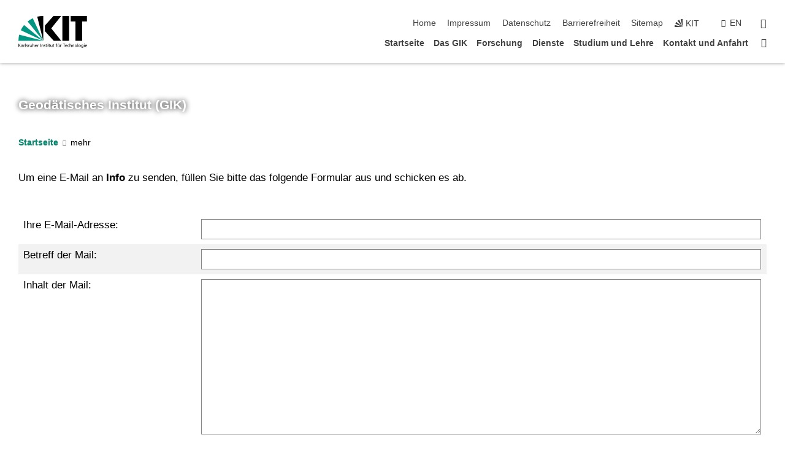

--- FILE ---
content_type: text/html; charset=UTF-8
request_url: https://www.gik.kit.edu/emailform.php?id=kxO9d3jA3yqUKuUwM2SQkbwnuYIhVRx5X3JJutnZ3vR6nMmCL9SOQOV6oY%2Fu0zMx4GEBy3I60NwJJaFCgvTNLP07jwhgP3yoWbuL8P22r9E%3D
body_size: 11083
content:
<!DOCTYPE html>
<html class="no-js" lang="de-de">

    <head><!-- PageID 19 -->        <meta charset="utf-8">
<meta http-equiv="X-UA-Compatible" content="IE=edge">
<meta name="format-detection" content="telephone=no">
<meta name="viewport" content="width=device-width, initial-scale=1.0">
<meta name="theme-color" content="#009682">
<link rel="search" type="application/opensearchdescription+xml" href="https://www.kit.edu/opensearch.xml" title="KIT Search" />

<link rel="stylesheet" href="https://static.scc.kit.edu/fancybox/dist/jquery.fancybox.min.css" />
<link rel="stylesheet" href="https://static.scc.kit.edu/kit-2020/fontawesome/css/all.min.css">

<link rel="stylesheet" type="text/css" href="/31.php" />

<link rel="stylesheet" type="text/css" href="/7.php.css">
            







<link rel="alternate" href="/emailform.php" hreflang="de-DE">
<link rel="alternate" href="/english/emailform.php" hreflang="en-US">
<meta name="author" content="GIK-Webmaster" />
<meta name="DC.Creator" content="GIK-Webmaster" />
<meta name="DC.Date" content="08.10.2012 10:14" />
<meta name="DC.Publisher" content="GIK-Webmaster" />
<meta name="DC.Contributor" content="GIK-Webmaster" />
<meta name="DC.Identifier" content="" />
<meta name="DC.Language" content="de-de" />
<meta name="DC.Relation" content="" />
<meta name="DC.Type" content="Text" />
<meta name="DC.Format" content="text/html" />
<meta name="DC.Coverage" content="KIT" />
<meta name="DC.Rights" content="Alle Rechte liegen beim Autor siehe Impressum" />

    <meta name="description" content="" />
    <meta name="Keywords" content="" />
    <!-- <meta http-equiv="cleartype" content="on" /> -->
    

<meta name="KIT.visibility" content="external" />
<link rel="shortcut icon" type="image/x-icon" href="/img/intern/favicon.ico" />










<script src="https://static.scc.kit.edu/kit-2020/js/legacy-compat.js"></script>
<script src="https://static.scc.kit.edu/kit-2020/js/jquery-3.4.1.min.js"></script>
<script src="https://static.scc.kit.edu/kit-2020/js/main.js"></script>
<script src="https://static.scc.kit.edu/kit-2020/js/kit.js"></script>
<script src="https://static.scc.kit.edu/fancybox/dist/jquery.fancybox.min.js"></script>


    <base target="_top" />
    <script src="/38.js"></script>








 
        
        <script>document.documentElement.classList.remove('no-js');</script>
        <meta name="projguid" content="A5882254D7BD494796A6442162433442" />
        <meta name="pageguid" content="C94AEC77F88A411DA5A9B034BB30B801" />
        <meta name="is_public" content="true" />
                
        
                
                        <meta name="DC.Title" content="KIT - GIK - Email-Formular" /><title>KIT - GIK - Email-Formular</title>        
        
    </head>
    <body  class="oe-page" vocab="http://schema.org/" typeof="WebPage">
        
        

    
    
    
    
    
    
    
    
    
    
    
    
    
    
    
    
    
    
    
    
    
    
    
    
    
    
    
    
    
        <header class="page-header">
            <div class="content-wrap">
            
                <div class="logo"><a href="https://www.kit.edu" title="KIT-Homepage"><svg xmlns="http://www.w3.org/2000/svg" viewBox="0 0 196.18 90.32" width="196.18px" height="90.32px" x="0px" y="0px" role="img" aria-labelledby="kit-logo-alt-title">
  <title id="kit-logo-alt-title">KIT - Karlsruher Institut für Technologie</title>
<defs>
<style>.cls-1,.cls-2,.cls-3{fill-rule:evenodd;}.cls-2{fill:#fff;}.cls-3{fill:#009682;}</style></defs>
<path class="cls-1" d="M195.75.47h-46.3V16.23H163V70.59h19.22V16.23h13.54V.47ZM144.84,70.52H125.62V.47h19.22V70.52Zm-22.46,0H101L75.58,43.23V27.61L100.2.39h22L93.87,35.67l28.51,34.85Z" transform="translate(0 -0.39)"></path>
<polygon class="cls-2" points="70.97 70.13 70.97 70.13 70.97 70.13 70.97 70.13 70.97 70.13"></polygon>
<polygon class="cls-2" points="70.97 70.13 70.97 70.13 70.97 70.13 70.97 70.13 70.97 70.13"></polygon>
<path class="cls-3" d="M16.18,26.1A68.63,68.63,0,0,0,6.89,40.71L71,70.52,16.18,26.1Z" transform="translate(0 -0.39)"></path>
<path class="cls-3" d="M71,70.52,41.09,7A69.32,69.32,0,0,0,26.4,16L71,70.52Z" transform="translate(0 -0.39)"></path>
<path class="cls-1" d="M71,70.52,71,.47h-.58a70.22,70.22,0,0,0-16.55,2L71,70.52Z" transform="translate(0 -0.39)"></path>
<polygon class="cls-2" points="70.97 70.13 70.97 70.13 70.97 70.13 70.97 70.13 70.97 70.13 70.97 70.13"></polygon>
<polygon class="cls-2" points="70.97 70.13 70.97 70.13 70.97 70.13 70.97 70.13 70.97 70.13 70.97 70.13"></polygon>
<path class="cls-3" d="M2.28,53.38A70.75,70.75,0,0,0,.05,70.52H71L2.28,53.38Z" transform="translate(0 -0.39)"></path>

<g class="logo-text">

<polygon points="0 87.54 1.25 87.54 1.25 83.28 5.13 87.54 6.95 87.54 2.53 82.95 6.63 78.83 4.97 78.83 1.25 82.67 1.25 78.83 0 78.83 0 87.54 0 87.54"></polygon>
<path d="M8.44,83A2.47,2.47,0,0,1,9,82.68a2.87,2.87,0,0,1,.64-.23,3,3,0,0,1,.67-.08,1.88,1.88,0,0,1,.92.19,1,1,0,0,1,.5.55,2.5,2.5,0,0,1,.15.92H10.61a5.19,5.19,0,0,0-.77.06,4.2,4.2,0,0,0-.79.22,2.55,2.55,0,0,0-.71.38,2.05,2.05,0,0,0-.5.6,2,2,0,0,0-.19.83A2.12,2.12,0,0,0,8,87.23a1.71,1.71,0,0,0,.82.65,3.25,3.25,0,0,0,1.22.21,2.66,2.66,0,0,0,.72-.1,2.2,2.2,0,0,0,.56-.24,2.89,2.89,0,0,0,.42-.32,3.29,3.29,0,0,0,.27-.31h0v.82h1.1a1.47,1.47,0,0,1,0-.25,3.9,3.9,0,0,1,0-.4c0-.16,0-.36,0-.6V84.06a3.5,3.5,0,0,0-.26-1.46,1.78,1.78,0,0,0-.83-.88,3.09,3.09,0,0,0-1.47-.3,4.11,4.11,0,0,0-1.13.17,4.19,4.19,0,0,0-1,.43l.06,1Zm3.42,2.45a1.81,1.81,0,0,1-.2.85,1.57,1.57,0,0,1-.6.6,2,2,0,0,1-1,.22,1.23,1.23,0,0,1-.42-.07,1.5,1.5,0,0,1-.38-.19A1,1,0,0,1,9,86.55a.94.94,0,0,1-.11-.45.88.88,0,0,1,.17-.55,1.22,1.22,0,0,1,.42-.36,2.27,2.27,0,0,1,.57-.2,3.05,3.05,0,0,1,.57-.09,4.36,4.36,0,0,1,.48,0h.37l.38,0v.56Z" transform="translate(0 -0.39)"></path>
<path d="M14.94,87.94h1.18V85a4.09,4.09,0,0,1,.21-1.38,2,2,0,0,1,.6-.89,1.38,1.38,0,0,1,.92-.32,1.77,1.77,0,0,1,.32,0,2,2,0,0,1,.33.09v-1l-.23-.05-.25,0-.29,0a1.76,1.76,0,0,0-.67.15,2,2,0,0,0-.57.4,1.87,1.87,0,0,0-.42.59h0v-1h-1.1v6.37Z" transform="translate(0 -0.39)"></path>
<polygon points="19.87 87.54 21.05 87.54 21.05 78.19 19.87 78.19 19.87 87.54 19.87 87.54"></polygon>
<path d="M22.58,87.74a2.93,2.93,0,0,0,.85.28,5.46,5.46,0,0,0,.9.07,2.87,2.87,0,0,0,.83-.12,2.27,2.27,0,0,0,.71-.36,1.75,1.75,0,0,0,.49-.62,1.91,1.91,0,0,0,.19-.89,1.61,1.61,0,0,0-.15-.73,1.58,1.58,0,0,0-.4-.52,3.29,3.29,0,0,0-.53-.36l-.59-.28a4.54,4.54,0,0,1-.54-.26,1.31,1.31,0,0,1-.39-.34.8.8,0,0,1-.16-.46.71.71,0,0,1,.16-.44.89.89,0,0,1,.41-.25,1.64,1.64,0,0,1,.56-.09l.27,0,.35.07.35.11a1.06,1.06,0,0,1,.26.12l.1-1c-.23-.07-.46-.12-.69-.17a4.66,4.66,0,0,0-.77-.08,2.8,2.8,0,0,0-.88.13,1.91,1.91,0,0,0-.71.36,1.52,1.52,0,0,0-.48.61,2.06,2.06,0,0,0-.17.86,1.34,1.34,0,0,0,.15.66,1.69,1.69,0,0,0,.39.49,5.07,5.07,0,0,0,.54.36l.59.29.54.29a1.62,1.62,0,0,1,.39.33.64.64,0,0,1,.15.43.79.79,0,0,1-.39.71,1.32,1.32,0,0,1-.39.15,1.48,1.48,0,0,1-.41,0,2.58,2.58,0,0,1-.43,0,3.06,3.06,0,0,1-.53-.15,2.59,2.59,0,0,1-.5-.25l-.07,1Z" transform="translate(0 -0.39)"></path>
<path d="M27.9,87.94h1.17V85a4.34,4.34,0,0,1,.22-1.38,1.9,1.9,0,0,1,.6-.89,1.38,1.38,0,0,1,.92-.32,1.77,1.77,0,0,1,.32,0,2,2,0,0,1,.33.09v-1l-.23-.05-.25,0-.3,0a1.76,1.76,0,0,0-.66.15,2.23,2.23,0,0,0-.58.4,2.26,2.26,0,0,0-.42.59h0v-1H27.9v6.37Z" transform="translate(0 -0.39)"></path>
<path d="M38.31,81.57H37.14v3A4.35,4.35,0,0,1,37,85.58a2.31,2.31,0,0,1-.35.83,1.72,1.72,0,0,1-.6.54,1.8,1.8,0,0,1-.87.19,1.31,1.31,0,0,1-.8-.29A1.37,1.37,0,0,1,34,86.1a4.37,4.37,0,0,1-.12-1.23v-3.3H32.68v3.79a3.94,3.94,0,0,0,.25,1.46,1.93,1.93,0,0,0,.79.94,2.5,2.5,0,0,0,1.35.33,2.7,2.7,0,0,0,.85-.14,2.24,2.24,0,0,0,.73-.4,1.76,1.76,0,0,0,.5-.62h0v1h1.13V81.57Z" transform="translate(0 -0.39)"></path>
<path d="M40.23,87.94h1.18V85a4.93,4.93,0,0,1,.11-1.06,2.84,2.84,0,0,1,.35-.83,1.67,1.67,0,0,1,.61-.54,2.06,2.06,0,0,1,.86-.19,1.34,1.34,0,0,1,.81.29,1.44,1.44,0,0,1,.42.75,5.32,5.32,0,0,1,.12,1.23v3.3h1.17V84.16a3.62,3.62,0,0,0-.25-1.47,2,2,0,0,0-.78-.94,2.69,2.69,0,0,0-1.35-.33,2.75,2.75,0,0,0-1.2.28,2.19,2.19,0,0,0-.85.78h0v-3.9H40.23v9.36Z" transform="translate(0 -0.39)"></path>
<path d="M52.67,86.5a2,2,0,0,1-.32.2,3.63,3.63,0,0,1-.48.21,3.41,3.41,0,0,1-.57.16,2.44,2.44,0,0,1-.59.07,2.15,2.15,0,0,1-.8-.15,2.29,2.29,0,0,1-.67-.44,2.1,2.1,0,0,1-.46-.67,2.2,2.2,0,0,1-.17-.86h4.54A5.88,5.88,0,0,0,53,83.59a3.41,3.41,0,0,0-.46-1.14,2.26,2.26,0,0,0-.87-.75,3.11,3.11,0,0,0-1.33-.28,3.21,3.21,0,0,0-1.23.24,2.74,2.74,0,0,0-.94.67,2.87,2.87,0,0,0-.6,1,4.05,4.05,0,0,0-.22,1.29,4.87,4.87,0,0,0,.2,1.42,2.85,2.85,0,0,0,.6,1.08,2.59,2.59,0,0,0,1,.7,3.87,3.87,0,0,0,1.47.25,5.64,5.64,0,0,0,.89-.07,5.74,5.74,0,0,0,.63-.16l.49-.18V86.5Zm-4.06-2.36a2.9,2.9,0,0,1,.14-.62,2,2,0,0,1,.32-.57,1.51,1.51,0,0,1,.51-.42,1.84,1.84,0,0,1,.74-.16,1.74,1.74,0,0,1,.67.14,1.36,1.36,0,0,1,.5.38,1.57,1.57,0,0,1,.31.57,2.15,2.15,0,0,1,.11.68Z" transform="translate(0 -0.39)"></path>
<path d="M54.65,87.94h1.18V85A4.09,4.09,0,0,1,56,83.66a2,2,0,0,1,.61-.89,1.33,1.33,0,0,1,.91-.32,1.77,1.77,0,0,1,.32,0,2,2,0,0,1,.33.09v-1L58,81.46l-.24,0-.3,0a1.76,1.76,0,0,0-.67.15,2,2,0,0,0-.57.4,1.87,1.87,0,0,0-.42.59h0v-1h-1.1v6.37Z" transform="translate(0 -0.39)"></path>
<polygon points="63.02 87.54 64.26 87.54 64.26 78.83 63.02 78.83 63.02 87.54 63.02 87.54"></polygon>
<path d="M66.3,87.94h1.17V85a4.35,4.35,0,0,1,.12-1.06,2.39,2.39,0,0,1,.35-.83,1.72,1.72,0,0,1,.6-.54,2.14,2.14,0,0,1,.87-.19,1.28,1.28,0,0,1,.8.29,1.37,1.37,0,0,1,.42.75,4.78,4.78,0,0,1,.13,1.23v3.3h1.17V84.16a3.8,3.8,0,0,0-.25-1.47,2,2,0,0,0-.78-.94,2.76,2.76,0,0,0-1.36-.33,2.7,2.7,0,0,0-.85.14A2.58,2.58,0,0,0,68,82a1.88,1.88,0,0,0-.5.62h0v-1H66.3v6.37Z" transform="translate(0 -0.39)"></path>
<path d="M73.32,87.74a2.83,2.83,0,0,0,.85.28,5.26,5.26,0,0,0,.89.07,2.82,2.82,0,0,0,.83-.12,2.27,2.27,0,0,0,.71-.36,1.9,1.9,0,0,0,.5-.62,2,2,0,0,0,.18-.89,1.61,1.61,0,0,0-.15-.73,1.69,1.69,0,0,0-.39-.52,3.38,3.38,0,0,0-.54-.36l-.59-.28c-.19-.08-.37-.17-.54-.26a1.45,1.45,0,0,1-.39-.34.73.73,0,0,1-.15-.46.65.65,0,0,1,.15-.44,1,1,0,0,1,.41-.25,1.69,1.69,0,0,1,.56-.09l.27,0,.35.07a2.89,2.89,0,0,1,.35.11,1.14,1.14,0,0,1,.27.12l.1-1c-.23-.07-.47-.12-.7-.17a4.55,4.55,0,0,0-.77-.08,2.8,2.8,0,0,0-.88.13,1.91,1.91,0,0,0-.71.36,1.72,1.72,0,0,0-.48.61,2.06,2.06,0,0,0-.17.86,1.34,1.34,0,0,0,.15.66,1.57,1.57,0,0,0,.4.49,4.1,4.1,0,0,0,.53.36l.59.29c.2.1.38.19.54.29a1.44,1.44,0,0,1,.39.33.71.71,0,0,1,.16.43.83.83,0,0,1-.12.43.75.75,0,0,1-.28.28,1.32,1.32,0,0,1-.39.15,1.48,1.48,0,0,1-.41,0,2.58,2.58,0,0,1-.43,0,2.74,2.74,0,0,1-.52-.15,3,3,0,0,1-.51-.25l-.06,1Z" transform="translate(0 -0.39)"></path>
<path d="M82,81.57H80.33V79.73l-1.17.37v1.47H77.72v1h1.44v3.72a2.07,2.07,0,0,0,.24,1.05,1.45,1.45,0,0,0,.67.6,2.55,2.55,0,0,0,1.05.2,2.35,2.35,0,0,0,.54-.06l.46-.12v-1a1.7,1.7,0,0,1-.33.15,1.37,1.37,0,0,1-.47.07,1,1,0,0,1-.5-.13.92.92,0,0,1-.35-.38,1.33,1.33,0,0,1-.14-.63V82.52H82v-1Z" transform="translate(0 -0.39)"></path>
<path d="M83.57,87.94h1.17V81.57H83.57v6.37Zm1.24-9.11H83.49v1.32h1.32V78.83Z" transform="translate(0 -0.39)"></path>
<path d="M90.19,81.57H88.51V79.73l-1.17.37v1.47H85.9v1h1.44v3.72a2.07,2.07,0,0,0,.24,1.05,1.4,1.4,0,0,0,.67.6,2.55,2.55,0,0,0,1,.2,2.42,2.42,0,0,0,.54-.06l.45-.12v-1a1.43,1.43,0,0,1-.79.22A.93.93,0,0,1,89,87a.86.86,0,0,1-.35-.38,1.33,1.33,0,0,1-.14-.63V82.52h1.68v-1Z" transform="translate(0 -0.39)"></path>
<path d="M97.22,81.57H96.05v3a4.35,4.35,0,0,1-.12,1.06,2.31,2.31,0,0,1-.35.83A1.72,1.72,0,0,1,95,87a1.8,1.8,0,0,1-.87.19,1.33,1.33,0,0,1-.8-.29,1.37,1.37,0,0,1-.42-.75,4.37,4.37,0,0,1-.12-1.23v-3.3H91.59v3.79a3.94,3.94,0,0,0,.25,1.46,2,2,0,0,0,.79.94,2.5,2.5,0,0,0,1.35.33,2.7,2.7,0,0,0,.85-.14,2.24,2.24,0,0,0,.73-.4,1.76,1.76,0,0,0,.5-.62h0v1h1.13V81.57Z" transform="translate(0 -0.39)"></path>
<path d="M102.53,81.57h-1.69V79.73l-1.17.37v1.47H98.23v1h1.44v3.72a2.07,2.07,0,0,0,.24,1.05,1.45,1.45,0,0,0,.67.6,2.59,2.59,0,0,0,1,.2,2.35,2.35,0,0,0,.54-.06l.46-.12v-1a1.7,1.7,0,0,1-.33.15,1.33,1.33,0,0,1-.47.07,1,1,0,0,1-.5-.13,1,1,0,0,1-.35-.38,1.33,1.33,0,0,1-.14-.63V82.52h1.69v-1Z" transform="translate(0 -0.39)"></path>
<path d="M108.16,87.94h1.17V82.52H111v-1h-1.69v-.68a3.7,3.7,0,0,1,0-.6,1.23,1.23,0,0,1,.15-.48.81.81,0,0,1,.34-.32,1.48,1.48,0,0,1,.61-.11h.3l.26.06,0-1-.37,0-.42,0a2.69,2.69,0,0,0-1.06.18,1.49,1.49,0,0,0-.66.52,2.13,2.13,0,0,0-.32.8,5,5,0,0,0-.09,1.06v.58h-1.5v1h1.5v5.42Z" transform="translate(0 -0.39)"></path>
<path d="M113.39,80.6h1.17V79.35h-1.17V80.6Zm2,0h1.17V79.35h-1.17V80.6Zm2.37,1h-1.18v3a4.37,4.37,0,0,1-.11,1.06,2.5,2.5,0,0,1-.35.83,1.67,1.67,0,0,1-.61.54,1.79,1.79,0,0,1-.86.19,1.34,1.34,0,0,1-.81-.29,1.51,1.51,0,0,1-.42-.75,5.26,5.26,0,0,1-.12-1.23v-3.3h-1.17v3.79a3.75,3.75,0,0,0,.25,1.46,2,2,0,0,0,.78.94,2.5,2.5,0,0,0,1.35.33,2.72,2.72,0,0,0,.86-.14,2.47,2.47,0,0,0,.73-.4,1.88,1.88,0,0,0,.5-.62h0v1h1.14V81.57Z" transform="translate(0 -0.39)"></path>
<path d="M119.73,87.94h1.17V85a4.34,4.34,0,0,1,.22-1.38,1.9,1.9,0,0,1,.6-.89,1.38,1.38,0,0,1,.92-.32,1.77,1.77,0,0,1,.32,0,2,2,0,0,1,.33.09v-1l-.24-.05-.24,0-.3,0a1.76,1.76,0,0,0-.66.15,2.23,2.23,0,0,0-.58.4,2.26,2.26,0,0,0-.42.59h0v-1h-1.1v6.37Z" transform="translate(0 -0.39)"></path>
<polygon points="129.83 87.54 131.08 87.54 131.08 79.93 133.78 79.93 133.78 78.83 127.12 78.83 127.12 79.93 129.83 79.93 129.83 87.54 129.83 87.54"></polygon>
<path d="M138.8,86.5a1.52,1.52,0,0,1-.31.2,3.63,3.63,0,0,1-.48.21,3.41,3.41,0,0,1-.57.16,2.46,2.46,0,0,1-.6.07,2.09,2.09,0,0,1-.79-.15,2.16,2.16,0,0,1-.67-.44,2,2,0,0,1-.46-.67,2.2,2.2,0,0,1-.17-.86h4.54a7.08,7.08,0,0,0-.14-1.43,3.23,3.23,0,0,0-.47-1.14,2.23,2.23,0,0,0-.86-.75,3.13,3.13,0,0,0-1.34-.28,3.16,3.16,0,0,0-1.22.24,2.65,2.65,0,0,0-.94.67,2.75,2.75,0,0,0-.61,1,3.79,3.79,0,0,0-.21,1.29,4.56,4.56,0,0,0,.2,1.42,2.85,2.85,0,0,0,.6,1.08,2.52,2.52,0,0,0,1,.7,3.81,3.81,0,0,0,1.46.25,4.67,4.67,0,0,0,1.53-.23l.48-.18V86.5Zm-4.05-2.36a2.9,2.9,0,0,1,.14-.62,1.78,1.78,0,0,1,.32-.57,1.51,1.51,0,0,1,.51-.42,1.8,1.8,0,0,1,.74-.16,1.74,1.74,0,0,1,.67.14,1.45,1.45,0,0,1,.5.38,1.74,1.74,0,0,1,.31.57,2.15,2.15,0,0,1,.1.68Z" transform="translate(0 -0.39)"></path>
<path d="M144.93,81.67l-.41-.12a4,4,0,0,0-.5-.09,4.75,4.75,0,0,0-.51,0,3.75,3.75,0,0,0-1.33.25,3.06,3.06,0,0,0-1,.69,3,3,0,0,0-.66,1.06,3.59,3.59,0,0,0-.23,1.34,3.73,3.73,0,0,0,.23,1.29,3.2,3.2,0,0,0,.67,1,3.05,3.05,0,0,0,1,.72,3.35,3.35,0,0,0,1.32.27l.46,0a3,3,0,0,0,.51-.08,2.24,2.24,0,0,0,.5-.16l-.08-1a3,3,0,0,1-.4.2,3.6,3.6,0,0,1-.44.12,2.15,2.15,0,0,1-.43,0,2.24,2.24,0,0,1-.8-.14,1.69,1.69,0,0,1-.59-.37,1.93,1.93,0,0,1-.41-.54,2.54,2.54,0,0,1-.24-.65,3.23,3.23,0,0,1-.08-.68,2.91,2.91,0,0,1,.14-.89,2.41,2.41,0,0,1,.4-.76,1.87,1.87,0,0,1,.64-.54,2,2,0,0,1,.87-.2,2.72,2.72,0,0,1,.61.07,2.81,2.81,0,0,1,.66.21l.1-1Z" transform="translate(0 -0.39)"></path>
<path d="M146.26,87.94h1.17V85a4.93,4.93,0,0,1,.11-1.06,2.61,2.61,0,0,1,.36-.83,1.64,1.64,0,0,1,.6-.54,2.07,2.07,0,0,1,.87-.19,1.33,1.33,0,0,1,.8.29,1.37,1.37,0,0,1,.42.75,4.82,4.82,0,0,1,.12,1.23v3.3h1.18V84.16a3.79,3.79,0,0,0-.26-1.47,1.91,1.91,0,0,0-.78-.94,2.8,2.8,0,0,0-2.54,0,2.13,2.13,0,0,0-.85.78h0v-3.9h-1.17v9.36Z" transform="translate(0 -0.39)"></path>
<path d="M153.81,87.94H155V85a4.35,4.35,0,0,1,.12-1.06,2.39,2.39,0,0,1,.35-.83,1.72,1.72,0,0,1,.6-.54,2.1,2.1,0,0,1,.87-.19,1.28,1.28,0,0,1,.8.29,1.37,1.37,0,0,1,.42.75,4.78,4.78,0,0,1,.13,1.23v3.3h1.17V84.16a3.8,3.8,0,0,0-.25-1.47,1.93,1.93,0,0,0-.79-.94,2.82,2.82,0,0,0-2.2-.19,2.58,2.58,0,0,0-.73.4,1.88,1.88,0,0,0-.5.62h0v-1h-1.14v6.37Z" transform="translate(0 -0.39)"></path>
<path d="M160.94,84.76a3.73,3.73,0,0,0,.23,1.29,3.2,3.2,0,0,0,.67,1,3.05,3.05,0,0,0,1,.72,3.35,3.35,0,0,0,1.32.27,3.26,3.26,0,0,0,1.31-.27,2.86,2.86,0,0,0,1-.72,3.2,3.2,0,0,0,.67-1,4,4,0,0,0,.24-1.29,3.8,3.8,0,0,0-.24-1.34,3.09,3.09,0,0,0-.65-1.06,3.21,3.21,0,0,0-1-.69,3.65,3.65,0,0,0-1.32-.25,3.75,3.75,0,0,0-1.33.25,3.28,3.28,0,0,0-1,.69,3.12,3.12,0,0,0-.66,1.06,3.8,3.8,0,0,0-.23,1.34Zm1.25,0a2.9,2.9,0,0,1,.13-.89,2.6,2.6,0,0,1,.39-.76,1.8,1.8,0,0,1,1.47-.74,1.89,1.89,0,0,1,.84.2,2,2,0,0,1,.62.54,2.6,2.6,0,0,1,.39.76,2.91,2.91,0,0,1,.14.89,3.23,3.23,0,0,1-.08.68,2.52,2.52,0,0,1-.23.65,2.07,2.07,0,0,1-.39.54,1.62,1.62,0,0,1-.55.37,1.91,1.91,0,0,1-.74.14,2,2,0,0,1-.74-.14,1.76,1.76,0,0,1-.56-.37,2.07,2.07,0,0,1-.39-.54,3,3,0,0,1-.23-.65,3.21,3.21,0,0,1-.07-.68Z" transform="translate(0 -0.39)"></path>
<polygon points="169.06 87.54 170.24 87.54 170.24 78.19 169.06 78.19 169.06 87.54 169.06 87.54"></polygon>
<path d="M171.89,84.76a3.73,3.73,0,0,0,.23,1.29,3.2,3.2,0,0,0,.67,1,3.05,3.05,0,0,0,1,.72,3.35,3.35,0,0,0,1.32.27,3.26,3.26,0,0,0,1.31-.27,2.86,2.86,0,0,0,1-.72,3.2,3.2,0,0,0,.67-1,3.73,3.73,0,0,0,.23-1.29,3.59,3.59,0,0,0-.23-1.34,3,3,0,0,0-.66-1.06,3.06,3.06,0,0,0-1-.69,3.65,3.65,0,0,0-1.32-.25,3.75,3.75,0,0,0-1.33.25,3.17,3.17,0,0,0-1,.69,3,3,0,0,0-.66,1.06,3.8,3.8,0,0,0-.23,1.34Zm1.24,0a2.91,2.91,0,0,1,.14-.89,2.6,2.6,0,0,1,.39-.76,1.93,1.93,0,0,1,.63-.54,1.89,1.89,0,0,1,.84-.2,1.93,1.93,0,0,1,.84.2,2,2,0,0,1,.62.54,2.6,2.6,0,0,1,.39.76,2.91,2.91,0,0,1,.14.89,3.23,3.23,0,0,1-.08.68,2.52,2.52,0,0,1-.23.65,2.07,2.07,0,0,1-.39.54,1.62,1.62,0,0,1-.55.37,2,2,0,0,1-1.48,0,1.66,1.66,0,0,1-.56-.37,2.07,2.07,0,0,1-.39-.54,3,3,0,0,1-.23-.65,3.23,3.23,0,0,1-.08-.68Z" transform="translate(0 -0.39)"></path>
<path d="M185.49,81.57h-1.08v1h0a1.85,1.85,0,0,0-.45-.59,1.78,1.78,0,0,0-.68-.37,3.06,3.06,0,0,0-1-.14,2.82,2.82,0,0,0-1,.2,2.69,2.69,0,0,0-.8.52,3,3,0,0,0-.56.77,3.62,3.62,0,0,0-.34.92,4.6,4.6,0,0,0-.11,1,4.16,4.16,0,0,0,.17,1.18,3,3,0,0,0,.51,1,2.4,2.4,0,0,0,.85.69,2.75,2.75,0,0,0,1.19.26,3.09,3.09,0,0,0,.8-.11,2.58,2.58,0,0,0,.74-.33,2.06,2.06,0,0,0,.59-.55h0v.63a2.58,2.58,0,0,1-.24,1.16,1.64,1.64,0,0,1-.67.75,2,2,0,0,1-1.06.27,5.6,5.6,0,0,1-.6,0,5.12,5.12,0,0,1-.54-.1l-.54-.18-.62-.26-.12,1.08a7.74,7.74,0,0,0,.89.27,4.17,4.17,0,0,0,.73.13,4.87,4.87,0,0,0,.66,0,4.24,4.24,0,0,0,1.87-.36,2.3,2.3,0,0,0,1.07-1,3.6,3.6,0,0,0,.34-1.65V81.57Zm-3,5.42a1.5,1.5,0,0,1-.74-.18,1.76,1.76,0,0,1-.56-.49,2.41,2.41,0,0,1-.35-.72,3,3,0,0,1-.12-.86,3,3,0,0,1,.07-.66,2.4,2.4,0,0,1,.21-.64,2.06,2.06,0,0,1,.35-.55,1.7,1.7,0,0,1,.5-.38,1.63,1.63,0,0,1,.64-.14,1.81,1.81,0,0,1,.82.2,1.83,1.83,0,0,1,.58.53,2.45,2.45,0,0,1,.34.79,3.56,3.56,0,0,1,.12.94,2.55,2.55,0,0,1-.14.84,2.31,2.31,0,0,1-.38.69,1.78,1.78,0,0,1-.59.46,1.66,1.66,0,0,1-.75.17Z" transform="translate(0 -0.39)"></path>
<path d="M187.57,87.94h1.17V81.57h-1.17v6.37Zm1.24-9.11h-1.32v1.32h1.32V78.83Z" transform="translate(0 -0.39)"></path>
<path d="M195.69,86.5a1.64,1.64,0,0,1-.32.2,3.13,3.13,0,0,1-.48.21,3.58,3.58,0,0,1-.56.16,2.46,2.46,0,0,1-.6.07,2.09,2.09,0,0,1-.79-.15,2.16,2.16,0,0,1-.67-.44,2,2,0,0,1-.46-.67,2.2,2.2,0,0,1-.17-.86h4.54a7.08,7.08,0,0,0-.14-1.43,3.43,3.43,0,0,0-.47-1.14,2.19,2.19,0,0,0-.87-.75,3.08,3.08,0,0,0-1.33-.28,3.25,3.25,0,0,0-1.23.24,2.7,2.7,0,0,0-.93.67,2.75,2.75,0,0,0-.61,1,3.79,3.79,0,0,0-.21,1.29,4.88,4.88,0,0,0,.19,1.42,3,3,0,0,0,.61,1.08,2.55,2.55,0,0,0,1,.7,3.9,3.9,0,0,0,1.47.25,5.44,5.44,0,0,0,.89-.07,6,6,0,0,0,.64-.16l.48-.18V86.5Zm-4.05-2.36a2.4,2.4,0,0,1,.14-.62,2,2,0,0,1,.31-.57,1.66,1.66,0,0,1,.52-.42,1.8,1.8,0,0,1,.74-.16,1.78,1.78,0,0,1,.67.14,1.45,1.45,0,0,1,.5.38,1.55,1.55,0,0,1,.3.57,2.15,2.15,0,0,1,.11.68Z" transform="translate(0 -0.39)"></path>
</g>
</svg>
 </a></div>
            
            
                <div class="navigation">
                    <button class="burger"><svg class="burger-icon" xmlns="http://www.w3.org/2000/svg" xmlns:xlink="http://www.w3.org/1999/xlink" x="0px" y="0px" viewBox="0 0 300 274.5" width="300px" height="274.5px">
    <rect class="burger-top" y="214.4" width="300" height="60.1"/>
    <rect class="burger-middle" y="107.2" width="300" height="60.1"/>
    <rect class="burger-bottom" y="0" width="300" height="60.1"/>
</svg></button>
                    <a id="logo_oe_name" href="/index.php">Geodätisches Institut (GIK)</a>
                    <div class="navigation-meta">
                        <ul class="navigation-meta-links">
                            <li aria-label="Navigation überspringen"><a href="#main_content" class="skip_navigation" tabindex="1" accesskey="2">Navigation überspringen</a></li>

                            <li><a accesskey="1" title="Startseite" href="/index.php">Home</a></li>
<li><a accesskey="8" href="/impressum.php">Impressum</a></li>

<li><a href="/datenschutz.php">Datenschutz</a></li>

<li><a href="https://www.kit.edu/redirect.php?page=barriere&lang=DEU" target="\#A4636DEABB59442D84DAA4CDE1C05730">Barrierefreiheit</a></li>

<li><a accesskey="3" href="/sitemap.php">Sitemap</a></li>

                            
                            <li><a href="https://www.kit.edu" title="KIT-Homepage"><span class="svg-icon"><svg xmlns="http://www.w3.org/2000/svg" xmlns:xlink="http://www.w3.org/1999/xlink" x="0px" y="0px" viewBox="0 0 299.4 295.7" width="299.4px" height="295.7px" role="img"><title></title><polygon points="299.3,295.7 299.3,295.6 299.3,295.6 "/><polygon points="299.3,295.6 299.3,295.6 299.3,295.6 "/><path d="M67.9,108.1c-15.6,18.9-28.8,39.6-39.3,61.7l270.6,125.9L67.9,108.1z"/><path d="M299.2,295.6L173,27.2c-22.2,10.2-43,23.1-62,38.4l188.3,230.1L299.2,295.6z"/><polygon points="299.3,295.6 299.3,295.6 299.3,295.6 299.3,295.5 "/><polygon points="299.3,295.6 299.3,295.6 299.3,295.6 299.3,295.5 "/><path d="M9.3,223.2c-6.1,23.7-9.2,48-9.3,72.5h299.2L9.3,223.2z"/><path d="M299.3,295.6l0.1-295.6c-0.8,0-1.5-0.1-2.2-0.1c-23.6,0-47,2.8-69.9,8.4L299.3,295.6L299.3,295.6z"/></svg></span><span>KIT</span></a></li>
                            
                        </ul>
                        <div class="navigation-language"><ul><li><a hreflang="en" href="/english/emailform.php">en</a></li></ul></div>                        <div class="navigation-search">
                            <div class="search-form">
                                <form action="https://www.gik.kit.edu/search.php">
                                    <input id="meta_search_input" type="search" name="searchquery" placeholder="suchen" aria-label="suchen" size="1" required="required"/>
                                    <input name="local_search" type="hidden" value="true">                                    <button><span>suchen</span></button>
                                </form>
                            </div><a id="meta_search_label" role="switch" aria-checked="false" class="search-trigger" title="suchen" href="#"><span>suchen</span></a>
                        </div>
                                            </div>
                    <nav class="navigation-main">
                        <ul class="navigation-l1"><li class=""><a href="http://www.gik.kit.edu/index.php" target="_self">Startseite</a></li><li class="flyout "><a href="/Institut.php">Das GIK</a><div class="dropdown"><ul class="navigation-breadcrumb"><li class="home"><button><span>Start</span></button></li><li><span>Das GIK</span></li></ul><a class="parent" href="/Institut.php">Das GIK</a><ul class="navigation-l2"><li class="has-submenu "><a href="/mitarbeiter.php">Team</a><div class="submenu"><ul class="navigation-breadcrumb"><li class="home"><button><span>Start</span></button></li><li><button>Das GIK</button></li><li><span>Team</span></li></ul><a class="parent" href="/mitarbeiter.php">Team</a><ul class="navigation-l3"><li class=""><a href="/mitarbeiter.php">Mitarbeiterinnen und Mitarbeiter @ GIK</a></li><li class=""><a href="/lehrbeauftragte.php">Lehrbeauftragte</a></li><li class=""><a href="/ehemalige.php">Ehemalige</a></li></ul></div></li><li class=""><a href="/publikationen.php">Publikationen</a></li><li class="has-submenu "><a href="/aktuelles.php">Aktuelles</a><div class="submenu"><ul class="navigation-breadcrumb"><li class="home"><button><span>Start</span></button></li><li><button>Das GIK</button></li><li><span>Aktuelles</span></li></ul><a class="parent" href="/aktuelles.php">Aktuelles</a><ul class="navigation-l3"><li class=""><a href="/stellenausschreibungen.php">Stellenausschreibungen</a></li><li class="has-submenu "><a href="/geod_kolloquium.php">Geodätisches Kolloquium</a><div class="submenu"><ul class="navigation-breadcrumb"><li class="home"><button><span>Start</span></button></li><li><button>Das GIK</button></li><li><button>Aktuelles</button></li><li><span>Geodätisches Kolloquium</span></li></ul><a class="parent" href="/geod_kolloquium.php">Geodätisches Kolloquium</a><ul class="navigation-l4"><li class=""><a href="/2850.php">WS25/26</a></li><li class=""><a href="/2778.php">Geodaetisches Kolloquium SoSe 2025</a></li><li class="has-submenu "><a href="/2752.php">WS2024/25</a><div class="submenu"><ul class="navigation-breadcrumb"><li class="home"><button><span>Start</span></button></li><li><button>Das GIK</button></li><li><button>Aktuelles</button></li><li><button>Geodätisches Kolloquium</button></li><li><span>WS2024/25</span></li></ul><a class="parent" href="/2752.php">WS2024/25</a><ul class="navigation-l5"><li class=""><a href="/2754.php">Bouman</a></li></ul></div></li><li class="has-submenu "><a href="/2725.php">Geodätisches Kollquium SoSe 2024</a><div class="submenu"><ul class="navigation-breadcrumb"><li class="home"><button><span>Start</span></button></li><li><button>Das GIK</button></li><li><button>Aktuelles</button></li><li><button>Geodätisches Kolloquium</button></li><li><span>Geodätisches Kollquium SoSe 2024</span></li></ul><a class="parent" href="/2725.php">Geodätisches Kollquium SoSe 2024</a><ul class="navigation-l5"><li class=""><a href="/2742.php">DVW-NachwuchsForum</a></li><li class=""><a href="/2727.php">Eling</a></li></ul></div></li><li class=""><a href="/2671.php">WS2023/24</a></li><li class="has-submenu "><a href="/2606.php">SoSe 2023</a><div class="submenu"><ul class="navigation-breadcrumb"><li class="home"><button><span>Start</span></button></li><li><button>Das GIK</button></li><li><button>Aktuelles</button></li><li><button>Geodätisches Kolloquium</button></li><li><span>SoSe 2023</span></li></ul><a class="parent" href="/2606.php">SoSe 2023</a><ul class="navigation-l5"><li class=""><a href="/2608.php">Semmler</a></li></ul></div></li><li class="has-submenu "><a href="/2559.php">WS2022/23</a><div class="submenu"><ul class="navigation-breadcrumb"><li class="home"><button><span>Start</span></button></li><li><button>Das GIK</button></li><li><button>Aktuelles</button></li><li><button>Geodätisches Kolloquium</button></li><li><span>WS2022/23</span></li></ul><a class="parent" href="/2559.php">WS2022/23</a><ul class="navigation-l5"><li class=""><a href="/2589.php">Dikov</a></li></ul></div></li><li class="has-submenu "><a href="/2509.php">SoSe 2022</a><div class="submenu"><ul class="navigation-breadcrumb"><li class="home"><button><span>Start</span></button></li><li><button>Das GIK</button></li><li><button>Aktuelles</button></li><li><button>Geodätisches Kolloquium</button></li><li><span>SoSe 2022</span></li></ul><a class="parent" href="/2509.php">SoSe 2022</a><ul class="navigation-l5"><li class=""><a href="/2541.php">Nachwuchsforum</a></li><li class=""><a href="/2539.php">Ulrich</a></li><li class=""><a href="/2537.php">Hase</a></li><li class=""><a href="/2516.php">Baron_bruns</a></li></ul></div></li><li class="has-submenu "><a href="/2485.php">WS 2021/22</a><div class="submenu"><ul class="navigation-breadcrumb"><li class="home"><button><span>Start</span></button></li><li><button>Das GIK</button></li><li><button>Aktuelles</button></li><li><button>Geodätisches Kolloquium</button></li><li><span>WS 2021/22</span></li></ul><a class="parent" href="/2485.php">WS 2021/22</a><ul class="navigation-l5"><li class=""><a href="/2487.php">Jadidi</a></li><li class=""><a href="/2489.php">Hase</a></li><li class=""><a href="/2491.php">Mandlburger</a></li><li class=""><a href="/2493.php">Mueller</a></li><li class=""><a href="/2495.php">Ulrich</a></li></ul></div></li><li class=""><a href="/2442.php">WS 2020/21</a></li></ul></div></li><li class="has-submenu "><a href="/mitarbeiter_seminar.php">Mitarbeiterseminar</a><div class="submenu"><ul class="navigation-breadcrumb"><li class="home"><button><span>Start</span></button></li><li><button>Das GIK</button></li><li><button>Aktuelles</button></li><li><span>Mitarbeiterseminar</span></li></ul><a class="parent" href="/mitarbeiter_seminar.php">Mitarbeiterseminar</a><ul class="navigation-l4"><li class=""><a href="/2456.php">Wintersemester 2020/2021</a></li></ul></div></li><li class=""><a href="/2337.php">Kalender</a></li></ul></div></li><li class="has-submenu "><a href="/news_archiv_2020.php">News-Archiv</a><div class="submenu"><ul class="navigation-breadcrumb"><li class="home"><button><span>Start</span></button></li><li><button>Das GIK</button></li><li><span>News-Archiv</span></li></ul><a class="parent" href="/news_archiv_2020.php">News-Archiv</a><ul class="navigation-l3"><li class=""><a href="/2871.php">GeodKollWS25/26</a></li><li class=""><a href="/2864.php">Erfolgreiche GIK-Klausurtagung mit dem Thema „Lehre“ in Landau (Pfalz)</a></li><li class=""><a href="/2858.php">Brucken-Monitoring</a></li><li class=""><a href="/2854.php">PhD-Seminar</a></li><li class=""><a href="/2846.php">HVÜ 2025</a></li><li class=""><a href="/2843.php">Geoinformatik mit ethischem Fokus</a></li><li class=""><a href="/2838.php">Innovationstag Mittelstand</a></li><li class=""><a href="/2824.php">Exkursionsbericht Daimler</a></li><li class=""><a href="/2820.php">Das GIK im ZKM</a></li><li class=""><a href="/2816.php">GoetheGymnasium</a></li><li class=""><a href="/2813.php">Campustag</a></li><li class=""><a href="/2805.php">DFH Evaluation</a></li><li class=""><a href="/2800.php">Geospatial Week</a></li><li class=""><a href="/2776.php">GNSS</a></li><li class=""><a href="/2758.php">StudienInfoTag</a></li></ul></div></li></ul></div></li><li class="flyout "><a href="/forschung.php">Forschung</a><div class="dropdown"><ul class="navigation-breadcrumb"><li class="home"><button><span>Start</span></button></li><li><span>Forschung</span></li></ul><a class="parent" href="/forschung.php">Forschung</a><ul class="navigation-l2"><li class=""><a href="/geoinformatik.php">Geoinformatik</a></li><li class="has-submenu "><a href="/satgeodaesie.php">Geodätische Erdsystemwissenschaft</a><div class="submenu"><ul class="navigation-breadcrumb"><li class="home"><button><span>Start</span></button></li><li><button>Forschung</button></li><li><span>Geodätische Erdsystemwissenschaft</span></li></ul><a class="parent" href="/satgeodaesie.php">Geodätische Erdsystemwissenschaft</a><ul class="navigation-l3"><li class="has-submenu "><a href="/geod_nutzung_gps.php">GNSS</a><div class="submenu"><ul class="navigation-breadcrumb"><li class="home"><button><span>Start</span></button></li><li><button>Forschung</button></li><li><button>Geodätische Erdsystemwissenschaft</button></li><li><span>GNSS</span></li></ul><a class="parent" href="/geod_nutzung_gps.php">GNSS</a><ul class="navigation-l4"><li class=""><a href="/2268.php">AtmoWater</a></li><li class=""><a href="/2270.php">Deformation</a></li><li class=""><a href="/2272.php">Mehrwegeeffekte</a></li><li class=""><a href="/gnss_karl.php">Referenzstation KARL</a></li></ul></div></li><li class="has-submenu "><a href="/physik_geod.php">Physikalische Geodäsie</a><div class="submenu"><ul class="navigation-breadcrumb"><li class="home"><button><span>Start</span></button></li><li><button>Forschung</button></li><li><button>Geodätische Erdsystemwissenschaft</button></li><li><span>Physikalische Geodäsie</span></li></ul><a class="parent" href="/physik_geod.php">Physikalische Geodäsie</a><ul class="navigation-l4"><li class=""><a href="/rwi_model.php">Rock-Water-Ice model</a></li><li class=""><a href="/bouguerano.php">Bougueranomalien für das Saarland</a></li><li class=""><a href="/tesseroid.php">Tesseroidpotential sowie seine Ableitungen</a></li><li class=""><a href="/GeoidAfrika.php">Geoid für Afrika</a></li><li class=""><a href="/Unsicherheit.php">Unsicherheit in der Schwerefeldmodellierung</a></li></ul></div></li><li class=""><a href="/black_forest_observatory.php">Black Forest Observatory (BFO)</a></li><li class="has-submenu "><a href="/InSAR.php">Radarinterferometrie (InSAR)</a><div class="submenu"><ul class="navigation-breadcrumb"><li class="home"><button><span>Start</span></button></li><li><button>Forschung</button></li><li><button>Geodätische Erdsystemwissenschaft</button></li><li><span>Radarinterferometrie (InSAR)</span></li></ul><a class="parent" href="/InSAR.php">Radarinterferometrie (InSAR)</a><ul class="navigation-l4"><li class=""><a href="/rezDynORG.php">Rezente Geodynamik Oberrheingraben</a></li><li class=""><a href="/DAMAST.php">Überwachung großer Staudämme</a></li><li class=""><a href="/SUBI.php">Sicherheit von Untergrundspeichern</a></li><li class=""><a href="/FloodRisk.php">Risiken durch Bergwerksflutungen</a></li><li class=""><a href="/Vulkane.php">Überwachung aktiver Vulkane</a></li><li class=""><a href="/INSIDE.php">Subsurface Deformations due to Induced Seismicity</a></li><li class=""><a href="/AI_PS-InSAR.php">AI with PS-InSAR</a></li></ul></div></li></ul></div></li><li class="has-submenu "><a href="/geosensorik.php">Geodätische Sensorsysteme</a><div class="submenu"><ul class="navigation-breadcrumb"><li class="home"><button><span>Start</span></button></li><li><button>Forschung</button></li><li><span>Geodätische Sensorsysteme</span></li></ul><a class="parent" href="/geosensorik.php">Geodätische Sensorsysteme</a><ul class="navigation-l3"><li class="has-submenu "><a href="/2673.php">Abschlussarbeiten</a><div class="submenu"><ul class="navigation-breadcrumb"><li class="home"><button><span>Start</span></button></li><li><button>Forschung</button></li><li><button>Geodätische Sensorsysteme</button></li><li><span>Abschlussarbeiten</span></li></ul><a class="parent" href="/2673.php">Abschlussarbeiten</a><ul class="navigation-l4"><li class=""><a href="/2692.php">JustierungKalibrierungPrüfung</a></li><li class=""><a href="/2685.php">Multisensorsysteme</a></li><li class=""><a href="/2684.php">TerrestrischesLaserscanning</a></li><li class=""><a href="/2683.php">Vermessungsmethoden</a></li></ul></div></li><li class=""><a href="/rita_entwicklung.php">Rita-Entwicklung</a></li><li class="has-submenu "><a href="/2581.php">Terrestrisches Laserscanning</a><div class="submenu"><ul class="navigation-breadcrumb"><li class="home"><button><span>Start</span></button></li><li><button>Forschung</button></li><li><button>Geodätische Sensorsysteme</button></li><li><span>Terrestrisches Laserscanning</span></li></ul><a class="parent" href="/2581.php">Terrestrisches Laserscanning</a><ul class="navigation-l4"><li class=""><a href="/2614.php">Bodenparametern aus Laserscanningpunktwolken</a></li><li class=""><a href="/2613.php">Laserscannerbasierte Deformationsanalyse</a></li><li class=""><a href="/2612.php">Punktwolkenmodellierung</a></li></ul></div></li></ul></div></li></ul></div></li><li class="flyout "><a href="/taetigkeitsbereiche.php">Dienste</a><div class="dropdown"><ul class="navigation-breadcrumb"><li class="home"><button><span>Start</span></button></li><li><span>Dienste</span></li></ul><a class="parent" href="/taetigkeitsbereiche.php">Dienste</a><ul class="navigation-l2"><li class="has-submenu "><a href="/instrumentenpruefungen.php">Instrumentenprüfungen</a><div class="submenu"><ul class="navigation-breadcrumb"><li class="home"><button><span>Start</span></button></li><li><button>Dienste</button></li><li><span>Instrumentenprüfungen</span></li></ul><a class="parent" href="/instrumentenpruefungen.php">Instrumentenprüfungen</a><ul class="navigation-l3"><li class=""><a href="/2597.php">Prismenprüfung</a></li><li class=""><a href="/rueckf_distanzmessern.php">Rückführung von Distanzmessern</a></li><li class=""><a href="/laserradar.php">Untersuchung des Laser Radars</a></li><li class=""><a href="/addition_24m.php">Additionskorrektion bis 24 m</a></li><li class=""><a href="/addition_1200m.php">Additionskorrektion bis 1200 m</a></li><li class=""><a href="/additonskorrektion_reflektorlos.php">Additonskorrektion reflektorlos</a></li><li class=""><a href="/kantenverhalten_reflektorlos.php">Kantenverhalten reflektorlos</a></li><li class=""><a href="/winkelpruefeinrichtung.php">Winkelprüfeinrichtung</a></li></ul></div></li><li class="has-submenu "><a href="/spezialvermessungen.php">Spezialvermessungen</a><div class="submenu"><ul class="navigation-breadcrumb"><li class="home"><button><span>Start</span></button></li><li><button>Dienste</button></li><li><span>Spezialvermessungen</span></li></ul><a class="parent" href="/spezialvermessungen.php">Spezialvermessungen</a><ul class="navigation-l3"><li class=""><a href="/3d_messtechnik.php">3D-Messtechnik für industrielle Anwendungen</a></li></ul></div></li><li class="has-submenu "><a href="/softwareentwicklung.php">Softwareentwicklung am GIK</a><div class="submenu"><ul class="navigation-breadcrumb"><li class="home"><button><span>Start</span></button></li><li><button>Dienste</button></li><li><span>Softwareentwicklung am GIK</span></li></ul><a class="parent" href="/softwareentwicklung.php">Softwareentwicklung am GIK</a><ul class="navigation-l3"><li class=""><a href="/netzcg.php">NetzCG</a></li><li class=""><a href="/software_freie.php">Freie Software</a></li><li class=""><a href="/software_weitere.php">Weitere Software</a></li></ul></div></li><li class=""><a href="/taetig_projekte.php">Projekte</a></li><li class=""><a href="/stud_ausland.php">Studentische Auslandsprojekte</a></li></ul></div></li><li class="flyout "><a href="/studium.php">Studium und Lehre</a><div class="dropdown"><ul class="navigation-breadcrumb"><li class="home"><button><span>Start</span></button></li><li><span>Studium und Lehre</span></li></ul><a class="parent" href="/studium.php">Studium und Lehre</a><ul class="navigation-l2"><li class=""><a href="/bachelor.php">Bachelor-Studiengang</a></li><li class=""><a href="/master.php">Master-Studiengang</a></li><li class="has-submenu "><a href="/stud_arbeit.php">Studien- und Abschlussarbeiten</a><div class="submenu"><ul class="navigation-breadcrumb"><li class="home"><button><span>Start</span></button></li><li><button>Studium und Lehre</button></li><li><span>Studien- und Abschlussarbeiten</span></li></ul><a class="parent" href="/stud_arbeit.php">Studien- und Abschlussarbeiten</a><ul class="navigation-l3"><li class=""><a href="/bachelorarbeiten.php">Bachelorarbeiten</a></li><li class=""><a href="/masterarbeiten.php">Masterarbeiten</a></li><li class="has-submenu "><a href="/diplomarbeiten.php">Diplomarbeiten</a><div class="submenu"><ul class="navigation-breadcrumb"><li class="home"><button><span>Start</span></button></li><li><button>Studium und Lehre</button></li><li><button>Studien- und Abschlussarbeiten</button></li><li><span>Diplomarbeiten</span></li></ul><a class="parent" href="/diplomarbeiten.php">Diplomarbeiten</a><ul class="navigation-l4"><li class=""><a href="http://www.gik.kit.edu/diplomarbeiten_ibnr0926.php" target="_self">Diplomarbeit 926</a></li><li class=""><a href="http://www.gik.kit.edu/diplomarbeiten_ibnr0925.php" target="_self">Diplomarbeit 925</a></li><li class=""><a href="http://www.gik.kit.edu/diplomarbeiten_ibnr0917.php" target="_self">Diplomarbeit 917</a></li><li class=""><a href="http://www.gik.kit.edu/diplomarbeiten_ibnr0915.php" target="_self">Diplomarbeit 915</a></li><li class=""><a href="http://www.gik.kit.edu/diplomarbeiten_ibnr0906.php" target="_self">Diplomarbeit 906</a></li><li class=""><a href="http://www.gik.kit.edu/diplomarbeiten_ibnr0903.php" target="_self">Diplomarbeit 903</a></li><li class=""><a href="http://www.gik.kit.edu/diplomarbeiten_ibnr0902.php" target="_self">Diplomarbeit 902</a></li><li class=""><a href="http://www.gik.kit.edu/diplomarbeiten_ibnr0901.php" target="_self">Diplomarbeit 901</a></li><li class=""><a href="http://www.gik.kit.edu/diplomarbeiten_ibnr0899.php" target="_self">Diplomarbeit 899</a></li><li class=""><a href="http://www.gik.kit.edu/diplomarbeiten_ibnr0898.php" target="_self">Diplomarbeit 898</a></li><li class=""><a href="http://www.gik.kit.edu/diplomarbeiten_ibnr0895.php" target="_blank">Diplomarbeit 895</a></li><li class=""><a href="http://www.gik.kit.edu/diplomarbeiten_ibnr0893.php" target="_self">Diplomarbeit 893</a></li><li class=""><a href="http://www.gik.kit.edu/diplomarbeiten_ibnr0892.php" target="_self">Diplomarbeit 892</a></li><li class=""><a href="http://www.gik.kit.edu/diplomarbeiten_ibnr0888.php" target="_self">Diplomarbeit 888</a></li><li class=""><a href="http://www.gik.kit.edu/diplomarbeiten_ibnr0887.php" target="_self">Diplomarbeit 887</a></li><li class=""><a href="http://www.gik.kit.edu/diplomarbeiten_ibnr0882.php" target="_self">Diplomarbeit 882</a></li><li class=""><a href="http://www.gik.kit.edu/diplomarbeiten_ibnr0881.php" target="_self">Diplomarbeit 881</a></li><li class=""><a href="http://www.gik.kit.edu/diplomarbeiten_ibnr0879.php" target="_self">Diplomarbeit 879</a></li><li class=""><a href="http://www.gik.kit.edu/diplomarbeiten_ibnr0878.php" target="_self">Diplomarbeit 878</a></li><li class=""><a href="http://www.gik.kit.edu/diplomarbeiten_ibnr0874.php" target="_self">Diplomarbeit 874</a></li><li class=""><a href="http://www.gik.kit.edu/diplomarbeiten_ibnr0873.php" target="_self">Diplomarbeit 873</a></li><li class=""><a href="http://www.gik.kit.edu/diplomarbeiten_ibnr0872.php" target="_self">Diplomarbeit 872</a></li><li class=""><a href="http://www.gik.kit.edu/diplomarbeiten_ibnr0869.php" target="_self">Diplomarbeit 869</a></li><li class=""><a href="http://www.gik.kit.edu/diplomarbeiten_ibnr0868.php" target="_self">Diplomarbeit 868</a></li><li class=""><a href="http://www.gik.kit.edu/diplomarbeiten_ibnr0862.php" target="_self">Diplomarbeit 862</a></li><li class=""><a href="http://www.gik.kit.edu/diplomarbeiten_ibnr0861.php" target="_self">Diplomarbeit 861</a></li><li class=""><a href="http://www.gik.kit.edu/diplomarbeiten_ibnr0860.php" target="_self">Diplomarbeit 860</a></li><li class=""><a href="http://www.gik.kit.edu/diplomarbeiten_ibnr0859.php" target="_self">Diplomarbeit 859</a></li><li class=""><a href="http://www.gik.kit.edu/diplomarbeiten_ibnr0857.php" target="_self">Diplomarbeit 857</a></li><li class=""><a href="http://www.gik.kit.edu/diplomarbeiten_ibnr0856.php" target="_self">Diplomarbeit 856</a></li><li class=""><a href="http://www.gik.kit.edu/diplomarbeiten_ibnr0854.php" target="_self">Diplomarbeit 854</a></li><li class=""><a href="http://www.gik.kit.edu/diplomarbeiten_ibnr0853.php" target="_self">Diplomarbeit 853</a></li><li class=""><a href="http://www.gik.kit.edu/diplomarbeiten_ibnr0851.php" target="_self">Diplomarbeit 851</a></li><li class=""><a href="http://www.gik.kit.edu/diplomarbeiten_ibnr0847.php" target="_self">Diplomarbeit 847</a></li><li class=""><a href="http://www.gik.kit.edu/diplomarbeiten_ibnr0846.php" target="_self">Diplomarbeit 846</a></li><li class=""><a href="http://www.gik.kit.edu/diplomarbeiten_ibnr0845.php" target="_self">Diplomarbeit 845</a></li><li class=""><a href="http://www.gik.kit.edu/diplomarbeiten_ibnr0841.php" target="_self">Diplomarbeit 841</a></li><li class=""><a href="http://www.gik.kit.edu/diplomarbeiten_ibnr0840.php" target="_self">Diplomarbeit 840</a></li><li class=""><a href="http://www.gik.kit.edu/diplomarbeiten_ibnr0839.php" target="_self">Diplomarbeit 839</a></li><li class=""><a href="http://www.gik.kit.edu/diplomarbeiten_ibnr0837.php" target="_self">Diplomarbeit 837</a></li><li class=""><a href="http://www.gik.kit.edu/diplomarbeiten_ibnr0836.php" target="_self">Diplomarbeit 836</a></li><li class=""><a href="http://www.gik.kit.edu/diplomarbeiten_ibnr0833.php" target="_self">Diplomarbeit 833</a></li><li class=""><a href="http://www.gik.kit.edu/diplomarbeiten_ibnr0832.php" target="_self">Diplomarbeit 832</a></li><li class=""><a href="http://www.gik.kit.edu/diplomarbeiten_ibnr0830.php" target="_self">Diplomarbeit 830</a></li><li class=""><a href="http://www.gik.kit.edu/diplomarbeiten_ibnr0829.php" target="_self">Diplomarbeit 829</a></li><li class=""><a href="http://www.gik.kit.edu/diplomarbeiten_ibnr0828.php" target="_self">Diplomarbeit 828</a></li><li class=""><a href="http://www.gik.kit.edu/diplomarbeiten_ibnr0827.php" target="_self">Diplomarbeit 827</a></li><li class=""><a href="http://www.gik.kit.edu/diplomarbeiten_ibnr0826.php" target="_self">Diplomarbeit 826</a></li><li class=""><a href="http://www.gik.kit.edu/diplomarbeiten_ibnr0825.php" target="_self">Diplomarbeit 825</a></li><li class=""><a href="http://www.gik.kit.edu/diplomarbeiten_ibnr0824.php" target="_self">Diplomarbeit 824</a></li><li class=""><a href="http://www.gik.kit.edu/diplomarbeiten_ibnr0821.php" target="_self">Diplomarbeit 821</a></li><li class=""><a href="http://www.gik.kit.edu/diplomarbeiten_ibnr0820.php" target="_self">Diplomarbeit 820</a></li><li class=""><a href="http://www.gik.kit.edu/diplomarbeiten_ibnr0819.php" target="_self">Diplomarbeit 819</a></li><li class=""><a href="http://www.gik.kit.edu/diplomarbeiten_ibnr0818.php" target="_self">Diplomarbeit 818</a></li><li class=""><a href="http://www.gik.kit.edu/diplomarbeiten_ibnr0817.php" target="_self">Diplomarbeit 817</a></li><li class=""><a href="http://www.gik.kit.edu/diplomarbeiten_ibnr0816.php" target="_self">Diplomarbeit 816</a></li><li class=""><a href="http://www.gik.kit.edu/diplomarbeiten_ibnr0813.php" target="_self">Diplomarbeit 813</a></li><li class=""><a href="http://www.gik.kit.edu/diplomarbeiten_ibnr0812.php" target="_self">Diplomarbeit 812</a></li><li class=""><a href="http://www.gik.kit.edu/diplomarbeiten_ibnr0811.php" target="_self">Diplomarbeit 811</a></li><li class=""><a href="http://www.gik.kit.edu/diplomarbeiten_ibnr0810.php" target="_self">Diplomarbeit 810</a></li><li class=""><a href="http://www.gik.kit.edu/diplomarbeiten_ibnr0809.php" target="_self">Diplomarbeit 809</a></li><li class=""><a href="http://www.gik.kit.edu/diplomarbeiten_ibnr0808.php" target="_self">Diplomarbeit 808</a></li><li class=""><a href="http://www.gik.kit.edu/diplomarbeiten_ibnr0784.php" target="_self">Diplomarbeit 784</a></li><li class=""><a href="http://www.gik.kit.edu/diplomarbeiten_ibnr0783.php" target="_self">Diplomarbeit 783</a></li><li class=""><a href="http://www.gik.kit.edu/diplomarbeiten_ibnr0781.php" target="_self">Diplomarbeit 781</a></li><li class=""><a href="http://www.gik.kit.edu/diplomarbeiten_ibnr0768.php" target="_self">Diplomarbeit 768</a></li><li class=""><a href="http://www.gik.kit.edu/diplomarbeiten_ibnr0767.php" target="_self">Diplomarbeit 767</a></li></ul></div></li><li class="has-submenu "><a href="/studienarbeiten.php">Studienarbeiten</a><div class="submenu"><ul class="navigation-breadcrumb"><li class="home"><button><span>Start</span></button></li><li><button>Studium und Lehre</button></li><li><button>Studien- und Abschlussarbeiten</button></li><li><span>Studienarbeiten</span></li></ul><a class="parent" href="/studienarbeiten.php">Studienarbeiten</a><ul class="navigation-l4"><li class=""><a href="/ibnr0196.php">Studienarbeit 196</a></li><li class=""><a href="/ibnr0193.php">Studienarbeit 193</a></li><li class=""><a href="/ibnr0190.php">Studienarbeit 190</a></li><li class=""><a href="/ibnr0188.php">Studienarbeit 188</a></li><li class=""><a href="/ibnr0187.php">Studienarbeit 187</a></li><li class=""><a href="/ibnr0185.php">Studienarbeit 185</a></li><li class=""><a href="/ibnr0184.php">Studienarbeit 184</a></li><li class=""><a href="/ibnr0181.php">Studienarbeit 181</a></li><li class=""><a href="/ibnr0180.php">Studienarbeit 180</a></li><li class=""><a href="/ibnr0179.php">Studienarbeit 179</a></li><li class=""><a href="/ibnr0177.php">Studienarbeit 177</a></li><li class=""><a href="/ibnr0166.php">Studienarbeit 166</a></li><li class=""><a href="/ibnr0165.php">Studienarbeit 165</a></li></ul></div></li></ul></div></li></ul></div></li><li class=""><a href="/kontakt.php">Kontakt und Anfahrt</a></li><li class="home"><a href="/index.php" title="Startseite"><span>Startseite</span></a></li></ul>                    </nav>
                    <ul class="side-widgets">
                        <li class="meta"><a accesskey="1" title="Startseite" href="/index.php">Home</a></li>
<li class="meta"><a accesskey="8" href="/impressum.php">Impressum</a></li>

<li class="meta"><a href="/datenschutz.php">Datenschutz</a></li>

<li class="meta"><a href="https://www.kit.edu/redirect.php?page=barriere&lang=DEU" target="\#A4636DEABB59442D84DAA4CDE1C05730">Barrierefreiheit</a></li>

<li class="meta"><a accesskey="3" href="/sitemap.php">Sitemap</a></li>

                                                <li class="search">
                            <a id="side_widget_search_label" title="suchen"><span>suchen</span></a>
                            <div class="search-form">
                                <form action="https://www.gik.kit.edu/search.php">
                                    <input id="side_widget_search_input" type="search" name="searchquery" placeholder="suchen" aria-label="suchen" size="1" required="required"/>
                                    <input name="local_search" type="hidden" value="true">                                    <button><span>suchen</span></button>
                                </form>
                            </div>
                        </li>
                                            </ul>





<!-- 



Geodätisches Institut (GIK)

/index.php

 -->







                </div>
            </div>
        </header>


















        <!-- Mittlere Spalte: start -->
        <main>
                                <section class="stage stage-small" role="banner"><img src="/img/header_klein.jpg" alt="" loading="lazy" width="1920" height="140" />                <div class="content-wrap"><a href="/index.php" title="Geodätisches Institut (GIK)">Geodätisches Institut (GIK)</a></div>
            </section>
                        <section class="breadcrumbs" style="display:none" role="navigation" aria-label="Breadcrumb">
                <h2 style="display:none; visibility:hidden">&nbsp;</h2>
                <div class="content-wrap">
                    <ul vocab="http://schema.org/" typeof="BreadcrumbList"><li property="itemListElement" typeof="ListItem"><a href="/index.php" property="item" typeof="WebPage"><span property="name">Startseite</span></a><meta property="position" content="1"/></li></ul>                </div>
            </section>
            <section class="breadcrumbs-big" role="navigation" aria-label="Breadcrumb"><h2 style="display:none; visibility:hidden">&nbsp;</h2><ul class="content-wrap"><li class="list"><a href="/index.php">Startseite<span class="caret"></span><span class="more"></span></a><ul><li><a href="http://www.gik.kit.edu/index.php" target="_self">Startseite</a></li><li><a href="/Institut.php">Das GIK</a></li><li><a href="/forschung.php">Forschung</a></li><li><a href="/taetigkeitsbereiche.php">Dienste</a></li><li><a href="/studium.php">Studium und Lehre</a></li><li><a href="/kontakt.php">Kontakt und Anfahrt</a></li></ul></li></ul></section>            <div class="side-widgets-trigger"></div>
                    <section class="content-wrap" role="main" id="main_content" tabindex="-1">
                <div class="content">
                    




                    <!-- CONTENT-AREA START -->
                    
                                        
                    
                    
                    <!-- SCRIPT [start] --><!-- [20] Script-Code -->
<div data-selectorid="20" class="KIT_section text full" id="div_20" >


        

	Um eine E-Mail an <b>Info</b> zu senden, füllen Sie bitte das folgende Formular aus und schicken es ab.<br/><br/>
	<form name="emailform" method="post" action="https://www.gik.kit.edu/emailform.php?id=kxO9d3jA3yqUKuUwM2SQkbwnuYIhVRx5X3JJutnZ3vR6nMmCL9SOQOV6oY%2Fu0zMx4GEBy3I60NwJJaFCgvTNLP07jwhgP3yoWbuL8P22r9E%3D">
		<table border="0" cellpadding="0" cellspacing="0">
			<input type="hidden" name="id" value="">
			<tr class="where_is_it">
				<td>
					<label id="label_mail" for="label_mail" class="where_is_it">Ihre E-Mail-Adresse:</label>
				</td>
				<td>
					<input type="text" id="mail" name="mail" class="where_is_it">
				</td>
			</tr>
			<tr>
				<td>
					<label id="label_mail_sender" for="mail_sender1769079268">Ihre E-Mail-Adresse:</label>
				</td>
				<td>
					<input type="text" id="mail_sender1769079268" name="mail_sender1769079268" size="50" maxlength="255" value="">
				</td>
			</tr>
			<tr>
				<td>
					<label id="label_subject" for="subject1769074667">Betreff der Mail:</label>
				</td>
				<td>
					<input type="text" id="subject1769074667" name="subject1769074667" size="50" maxlength="255" value="">
				</td>
			</tr>
			<tr>
				<td valign="top">
					<label id="label_message" for="message1769075422">Inhalt der Mail:</label>
				</td>
				<td>
					<textarea id="message1769075422" name="message1769075422" rows="12" cols="50"></textarea>
				</td>
			</tr>
			<tr>
				<td valign="top">
					<label id="label_aufgabe" for="aufgabe1769074807">Wie viel ist 5+0:</label>
				</td>
				<td>
					<input type="text" id="aufgabe1769074807" name="aufgabe1769074807" size="50" maxlength="255" value="">
				</td>
			</tr>
			<tr>
				<td></td>
				<td><input type="submit" class="button-ok" value=" Mail abschicken " name="submit"></td>
			</tr>
		</table>
	</form>
	<script type="text/javascript">
		document.getElementById('mail_sender').focus();
	</script>                    
</div><!-- [20] Script-Code --><!-- SCRIPT [end] -->
 
                                        <!-- CONTENT-AREA END -->
                </div>
            </section>
        </main>
        <!-- Mittlere Spalte: end -->
        <button class="to-top-button" aria-label="zum Seitenanfang"></button>
        
        
        
        
        
        

        
        
        
        
        
        
        
        <footer class="page-footer">
            <div class="content-wrap">
                <div class="column full">


<!-- INFO-AREA START -->


<!-- INFO-AREA END -->
                                            <span class="last_change">letzte Änderung:
                        08.10.2012</span>
                    

                </div>
            </div>
            <div class="footer-meta-navigation">
                <div class="content-wrap">
                    <span class="copyright">KIT – Die Universität in der Helmholtz-Gemeinschaft</span>
                    <ul>
                        <li><a accesskey="1" title="Startseite" href="/index.php">Home</a></li>
<li><a accesskey="8" href="/impressum.php">Impressum</a></li>

<li><a href="/datenschutz.php">Datenschutz</a></li>

<li><a href="https://www.kit.edu/redirect.php?page=barriere&lang=DEU" target="\#A4636DEABB59442D84DAA4CDE1C05730">Barrierefreiheit</a></li>

<li><a accesskey="3" href="/sitemap.php">Sitemap</a></li>

                        
                        <li><a href="https://www.kit.edu"><span>KIT</span></a></li>
                        
                    </ul>
                </div>
            </div>
        </footer>
    <script>
    noSpam();
    if (typeof(disable_faq) != 'boolean') {
        collapseFAQ();
    }

</script>

        
    </body>
    </html>
